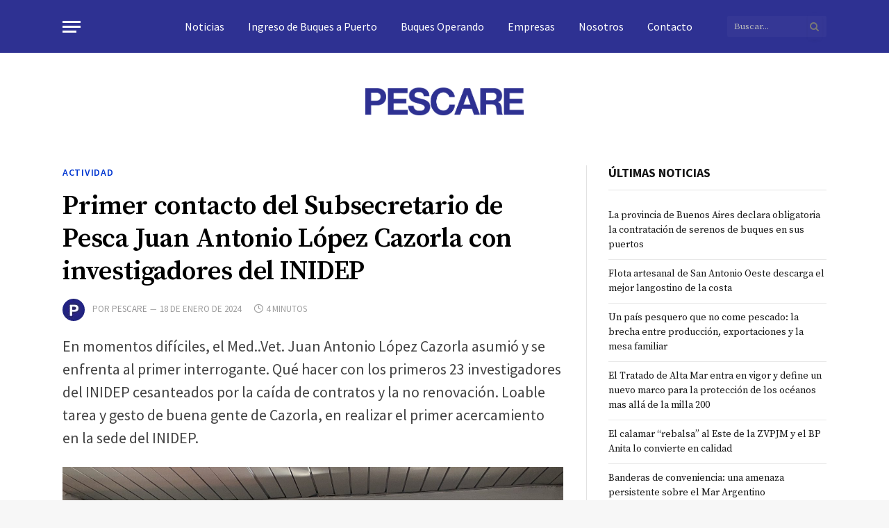

--- FILE ---
content_type: text/html; charset=UTF-8
request_url: https://pescare.com.ar/primer-contacto-del-subsecretario-de-pesca-juan-antonio-lopez-cazorla-con-investigadores-del-inidep/
body_size: 88274
content:

<!DOCTYPE html>
<html lang="es">
<head>
	<meta charset="UTF-8">
	<meta name="viewport" content="width=device-width, initial-scale=1">

	<link rel="preconnect" href="https://fonts.googleapis.com">
	<link rel="preconnect" href="https://fonts.gstatic.com" crossorigin>

	<meta name="theme-color" content="#ffffff">
	<meta name="format-detection" content="telephone=no">

	<title>Primer contacto del Subsecretario de Pesca Juan Antonio López Cazorla con investigadores del INIDEP &#8211; Pescare</title>
<meta name='robots' content='max-image-preview:large' />

<meta property="og:type" content="article" />
<meta property="og:site_name" content="Pescare" />
<meta property="og:url" content="https://pescare.com.ar/primer-contacto-del-subsecretario-de-pesca-juan-antonio-lopez-cazorla-con-investigadores-del-inidep/" />
<meta property="og:title" content="Primer contacto del Subsecretario de Pesca Juan Antonio López Cazorla con investigadores del INIDEP" />
<meta property="og:description" content="En momentos difíciles, el Med..Vet. Juan Antonio López Cazorla asumió y se enfrenta al primer interrogante. Qué hacer con los primeros 23 investigadores del INIDEP cesanteados por la caída de contratos y la no renovación. Loable tarea y gesto de buena gente de Cazorla, en realizar el primer acercamiento en la sede del INIDEP." />
<meta property="og:image" content="https://pescare.com.ar/wp-content/uploads/2024/01/Cazorla-en-el-INIDEP-17ENE24.jpg" />
<meta property="og:image:secure_url" content="https://pescare.com.ar/wp-content/uploads/2024/01/Cazorla-en-el-INIDEP-17ENE24.jpg" />
<meta property="og:image:width" content="2048" />
<meta property="og:image:height" content="1536" />
<meta name="twitter:card" content="summary_large_image" />
<meta name="twitter:title" content="Primer contacto del Subsecretario de Pesca Juan Antonio López Cazorla con investigadores del INIDEP" />
<meta name="twitter:description" content="En momentos difíciles, el Med..Vet. Juan Antonio López Cazorla asumió y se enfrenta al primer interrogante. Qué hacer con los primeros 23 investigadores del INIDEP cesanteados por la caída de contratos y la no renovación. Loable tarea y gesto de buena gente de Cazorla, en realizar el primer acercamiento en la sede del INIDEP." />
<meta name="twitter:url" content="https://pescare.com.ar/primer-contacto-del-subsecretario-de-pesca-juan-antonio-lopez-cazorla-con-investigadores-del-inidep/" />
<meta name="twitter:domain" content="pescare.com.ar" />
<meta name="twitter:image" content="https://pescare.com.ar/wp-content/uploads/2024/01/Cazorla-en-el-INIDEP-17ENE24.jpg" />
<meta name="twitter:image:src" content="https://pescare.com.ar/wp-content/uploads/2024/01/Cazorla-en-el-INIDEP-17ENE24.jpg" />
<meta name="twitter:image:alt" content="Primer contacto del Subsecretario de Pesca Juan Antonio López Cazorla con investigadores del INIDEP" />
<style id='pescare-critical-inline'>html, body {
  margin: 0;
  padding: 0;
  background-color: #f7f7f7;
}

body {
  font-family: -apple-system, system-ui, BlinkMacSystemFont, "Segoe UI", Roboto, "Helvetica Neue", Arial, sans-serif;
  line-height: 1.5;
  -webkit-font-smoothing: antialiased;
}

header,
.site-header,
.elementor-location-header {
  min-height: 90px;
  background: #fff;
  display: block;
}

img {
  max-width: 100%;
  height: auto;
  display: inline-block;
}

@media screen and (max-width: 768px) {
  header,
  .elementor-location-header {
    min-height: 60px;
  }
}
</style>
<!-- Jetpack Site Verification Tags -->
<meta name="google-site-verification" content="JQsSZhw8KX3uzsMizHKGn8IZc3QdyvpCwSuAB8LYh1w" />
<link rel='dns-prefetch' href='//stats.wp.com' />
<link rel='dns-prefetch' href='//fonts.googleapis.com' />
<link rel="alternate" type="application/rss+xml" title="Pescare &raquo; Feed" href="https://pescare.com.ar/feed/" />
<link rel="alternate" type="application/rss+xml" title="Pescare &raquo; Feed de los comentarios" href="https://pescare.com.ar/comments/feed/" />

<link rel="preload" as="image" href="https://pescare.com.ar/wp-content/uploads/2024/01/Cazorla-en-el-INIDEP-17ENE24.jpg" fetchpriority="high" imagesrcset="https://pescare.com.ar/wp-content/uploads/2024/01/Cazorla-en-el-INIDEP-17ENE24.jpg 2048w, https://pescare.com.ar/wp-content/uploads/2024/01/Cazorla-en-el-INIDEP-17ENE24-300x225.jpg 300w, https://pescare.com.ar/wp-content/uploads/2024/01/Cazorla-en-el-INIDEP-17ENE24-1024x768.jpg 1024w, https://pescare.com.ar/wp-content/uploads/2024/01/Cazorla-en-el-INIDEP-17ENE24-768x576.jpg 768w, https://pescare.com.ar/wp-content/uploads/2024/01/Cazorla-en-el-INIDEP-17ENE24-1536x1152.jpg 1536w, https://pescare.com.ar/wp-content/uploads/2024/01/Cazorla-en-el-INIDEP-17ENE24-150x113.jpg 150w, https://pescare.com.ar/wp-content/uploads/2024/01/Cazorla-en-el-INIDEP-17ENE24-450x338.jpg 450w, https://pescare.com.ar/wp-content/uploads/2024/01/Cazorla-en-el-INIDEP-17ENE24-1200x900.jpg 1200w" imagesizes="(max-width: 2048px) 100vw, 2048px" />

<script type="application/ld+json">[{"@context":"https://schema.org","@type":"Article","mainEntityOfPage":{"@type":"WebPage","@id":"https://pescare.com.ar/primer-contacto-del-subsecretario-de-pesca-juan-antonio-lopez-cazorla-con-investigadores-del-inidep/"},"headline":"Primer contacto del Subsecretario de Pesca Juan Antonio López Cazorla con investigadores del INIDEP","description":"En momentos difíciles, el Med..Vet. Juan Antonio López Cazorla asumió y se enfrenta al primer interrogante. Qué hacer con los primeros 23 investigadores del INIDEP cesanteados por la caída de contratos y la no renovación. Loable tarea y gesto de buena gente de Cazorla, en realizar el primer acercamiento en la sede del INIDEP.","datePublished":"2024-01-18T10:05:00+00:00","dateModified":"2024-01-18T14:19:33+00:00","author":{"@type":"Organization","name":"Pescare","url":"https://pescare.com.ar/"},"publisher":{"@type":"Organization","name":"Pescare","url":"https://pescare.com.ar/"},"image":["https://pescare.com.ar/wp-content/uploads/2024/01/Cazorla-en-el-INIDEP-17ENE24.jpg"],"articleSection":"Actividad"},{"@type":"BreadcrumbList","itemListElement":[{"@type":"ListItem","position":1,"name":"Pescare","item":"https://pescare.com.ar/"},{"@type":"ListItem","position":2,"name":"Actividad","item":"https://pescare.com.ar/category/actividad/"},{"@type":"ListItem","position":3,"name":"Primer contacto del Subsecretario de Pesca Juan Antonio López Cazorla con investigadores del INIDEP","item":"https://pescare.com.ar/primer-contacto-del-subsecretario-de-pesca-juan-antonio-lopez-cazorla-con-investigadores-del-inidep/"}]}]</script>
<style id='wp-img-auto-sizes-contain-inline-css'>
img:is([sizes=auto i],[sizes^="auto," i]){contain-intrinsic-size:3000px 1500px}
/*# sourceURL=wp-img-auto-sizes-contain-inline-css */
</style>
<link rel='stylesheet' id='wp-block-library-css' href='https://pescare.com.ar/wp-includes/css/dist/block-library/style.min.css' media='all' />
<style id='classic-theme-styles-inline-css'>
/*! This file is auto-generated */
.wp-block-button__link{color:#fff;background-color:#32373c;border-radius:9999px;box-shadow:none;text-decoration:none;padding:calc(.667em + 2px) calc(1.333em + 2px);font-size:1.125em}.wp-block-file__button{background:#32373c;color:#fff;text-decoration:none}
/*# sourceURL=/wp-includes/css/classic-themes.min.css */
</style>
<style id='global-styles-inline-css'>
:root{--wp--preset--aspect-ratio--square: 1;--wp--preset--aspect-ratio--4-3: 4/3;--wp--preset--aspect-ratio--3-4: 3/4;--wp--preset--aspect-ratio--3-2: 3/2;--wp--preset--aspect-ratio--2-3: 2/3;--wp--preset--aspect-ratio--16-9: 16/9;--wp--preset--aspect-ratio--9-16: 9/16;--wp--preset--color--black: #000000;--wp--preset--color--cyan-bluish-gray: #abb8c3;--wp--preset--color--white: #ffffff;--wp--preset--color--pale-pink: #f78da7;--wp--preset--color--vivid-red: #cf2e2e;--wp--preset--color--luminous-vivid-orange: #ff6900;--wp--preset--color--luminous-vivid-amber: #fcb900;--wp--preset--color--light-green-cyan: #7bdcb5;--wp--preset--color--vivid-green-cyan: #00d084;--wp--preset--color--pale-cyan-blue: #8ed1fc;--wp--preset--color--vivid-cyan-blue: #0693e3;--wp--preset--color--vivid-purple: #9b51e0;--wp--preset--gradient--vivid-cyan-blue-to-vivid-purple: linear-gradient(135deg,rgb(6,147,227) 0%,rgb(155,81,224) 100%);--wp--preset--gradient--light-green-cyan-to-vivid-green-cyan: linear-gradient(135deg,rgb(122,220,180) 0%,rgb(0,208,130) 100%);--wp--preset--gradient--luminous-vivid-amber-to-luminous-vivid-orange: linear-gradient(135deg,rgb(252,185,0) 0%,rgb(255,105,0) 100%);--wp--preset--gradient--luminous-vivid-orange-to-vivid-red: linear-gradient(135deg,rgb(255,105,0) 0%,rgb(207,46,46) 100%);--wp--preset--gradient--very-light-gray-to-cyan-bluish-gray: linear-gradient(135deg,rgb(238,238,238) 0%,rgb(169,184,195) 100%);--wp--preset--gradient--cool-to-warm-spectrum: linear-gradient(135deg,rgb(74,234,220) 0%,rgb(151,120,209) 20%,rgb(207,42,186) 40%,rgb(238,44,130) 60%,rgb(251,105,98) 80%,rgb(254,248,76) 100%);--wp--preset--gradient--blush-light-purple: linear-gradient(135deg,rgb(255,206,236) 0%,rgb(152,150,240) 100%);--wp--preset--gradient--blush-bordeaux: linear-gradient(135deg,rgb(254,205,165) 0%,rgb(254,45,45) 50%,rgb(107,0,62) 100%);--wp--preset--gradient--luminous-dusk: linear-gradient(135deg,rgb(255,203,112) 0%,rgb(199,81,192) 50%,rgb(65,88,208) 100%);--wp--preset--gradient--pale-ocean: linear-gradient(135deg,rgb(255,245,203) 0%,rgb(182,227,212) 50%,rgb(51,167,181) 100%);--wp--preset--gradient--electric-grass: linear-gradient(135deg,rgb(202,248,128) 0%,rgb(113,206,126) 100%);--wp--preset--gradient--midnight: linear-gradient(135deg,rgb(2,3,129) 0%,rgb(40,116,252) 100%);--wp--preset--font-size--small: 13px;--wp--preset--font-size--medium: 20px;--wp--preset--font-size--large: 36px;--wp--preset--font-size--x-large: 42px;--wp--preset--spacing--20: 0.44rem;--wp--preset--spacing--30: 0.67rem;--wp--preset--spacing--40: 1rem;--wp--preset--spacing--50: 1.5rem;--wp--preset--spacing--60: 2.25rem;--wp--preset--spacing--70: 3.38rem;--wp--preset--spacing--80: 5.06rem;--wp--preset--shadow--natural: 6px 6px 9px rgba(0, 0, 0, 0.2);--wp--preset--shadow--deep: 12px 12px 50px rgba(0, 0, 0, 0.4);--wp--preset--shadow--sharp: 6px 6px 0px rgba(0, 0, 0, 0.2);--wp--preset--shadow--outlined: 6px 6px 0px -3px rgb(255, 255, 255), 6px 6px rgb(0, 0, 0);--wp--preset--shadow--crisp: 6px 6px 0px rgb(0, 0, 0);}:where(.is-layout-flex){gap: 0.5em;}:where(.is-layout-grid){gap: 0.5em;}body .is-layout-flex{display: flex;}.is-layout-flex{flex-wrap: wrap;align-items: center;}.is-layout-flex > :is(*, div){margin: 0;}body .is-layout-grid{display: grid;}.is-layout-grid > :is(*, div){margin: 0;}:where(.wp-block-columns.is-layout-flex){gap: 2em;}:where(.wp-block-columns.is-layout-grid){gap: 2em;}:where(.wp-block-post-template.is-layout-flex){gap: 1.25em;}:where(.wp-block-post-template.is-layout-grid){gap: 1.25em;}.has-black-color{color: var(--wp--preset--color--black) !important;}.has-cyan-bluish-gray-color{color: var(--wp--preset--color--cyan-bluish-gray) !important;}.has-white-color{color: var(--wp--preset--color--white) !important;}.has-pale-pink-color{color: var(--wp--preset--color--pale-pink) !important;}.has-vivid-red-color{color: var(--wp--preset--color--vivid-red) !important;}.has-luminous-vivid-orange-color{color: var(--wp--preset--color--luminous-vivid-orange) !important;}.has-luminous-vivid-amber-color{color: var(--wp--preset--color--luminous-vivid-amber) !important;}.has-light-green-cyan-color{color: var(--wp--preset--color--light-green-cyan) !important;}.has-vivid-green-cyan-color{color: var(--wp--preset--color--vivid-green-cyan) !important;}.has-pale-cyan-blue-color{color: var(--wp--preset--color--pale-cyan-blue) !important;}.has-vivid-cyan-blue-color{color: var(--wp--preset--color--vivid-cyan-blue) !important;}.has-vivid-purple-color{color: var(--wp--preset--color--vivid-purple) !important;}.has-black-background-color{background-color: var(--wp--preset--color--black) !important;}.has-cyan-bluish-gray-background-color{background-color: var(--wp--preset--color--cyan-bluish-gray) !important;}.has-white-background-color{background-color: var(--wp--preset--color--white) !important;}.has-pale-pink-background-color{background-color: var(--wp--preset--color--pale-pink) !important;}.has-vivid-red-background-color{background-color: var(--wp--preset--color--vivid-red) !important;}.has-luminous-vivid-orange-background-color{background-color: var(--wp--preset--color--luminous-vivid-orange) !important;}.has-luminous-vivid-amber-background-color{background-color: var(--wp--preset--color--luminous-vivid-amber) !important;}.has-light-green-cyan-background-color{background-color: var(--wp--preset--color--light-green-cyan) !important;}.has-vivid-green-cyan-background-color{background-color: var(--wp--preset--color--vivid-green-cyan) !important;}.has-pale-cyan-blue-background-color{background-color: var(--wp--preset--color--pale-cyan-blue) !important;}.has-vivid-cyan-blue-background-color{background-color: var(--wp--preset--color--vivid-cyan-blue) !important;}.has-vivid-purple-background-color{background-color: var(--wp--preset--color--vivid-purple) !important;}.has-black-border-color{border-color: var(--wp--preset--color--black) !important;}.has-cyan-bluish-gray-border-color{border-color: var(--wp--preset--color--cyan-bluish-gray) !important;}.has-white-border-color{border-color: var(--wp--preset--color--white) !important;}.has-pale-pink-border-color{border-color: var(--wp--preset--color--pale-pink) !important;}.has-vivid-red-border-color{border-color: var(--wp--preset--color--vivid-red) !important;}.has-luminous-vivid-orange-border-color{border-color: var(--wp--preset--color--luminous-vivid-orange) !important;}.has-luminous-vivid-amber-border-color{border-color: var(--wp--preset--color--luminous-vivid-amber) !important;}.has-light-green-cyan-border-color{border-color: var(--wp--preset--color--light-green-cyan) !important;}.has-vivid-green-cyan-border-color{border-color: var(--wp--preset--color--vivid-green-cyan) !important;}.has-pale-cyan-blue-border-color{border-color: var(--wp--preset--color--pale-cyan-blue) !important;}.has-vivid-cyan-blue-border-color{border-color: var(--wp--preset--color--vivid-cyan-blue) !important;}.has-vivid-purple-border-color{border-color: var(--wp--preset--color--vivid-purple) !important;}.has-vivid-cyan-blue-to-vivid-purple-gradient-background{background: var(--wp--preset--gradient--vivid-cyan-blue-to-vivid-purple) !important;}.has-light-green-cyan-to-vivid-green-cyan-gradient-background{background: var(--wp--preset--gradient--light-green-cyan-to-vivid-green-cyan) !important;}.has-luminous-vivid-amber-to-luminous-vivid-orange-gradient-background{background: var(--wp--preset--gradient--luminous-vivid-amber-to-luminous-vivid-orange) !important;}.has-luminous-vivid-orange-to-vivid-red-gradient-background{background: var(--wp--preset--gradient--luminous-vivid-orange-to-vivid-red) !important;}.has-very-light-gray-to-cyan-bluish-gray-gradient-background{background: var(--wp--preset--gradient--very-light-gray-to-cyan-bluish-gray) !important;}.has-cool-to-warm-spectrum-gradient-background{background: var(--wp--preset--gradient--cool-to-warm-spectrum) !important;}.has-blush-light-purple-gradient-background{background: var(--wp--preset--gradient--blush-light-purple) !important;}.has-blush-bordeaux-gradient-background{background: var(--wp--preset--gradient--blush-bordeaux) !important;}.has-luminous-dusk-gradient-background{background: var(--wp--preset--gradient--luminous-dusk) !important;}.has-pale-ocean-gradient-background{background: var(--wp--preset--gradient--pale-ocean) !important;}.has-electric-grass-gradient-background{background: var(--wp--preset--gradient--electric-grass) !important;}.has-midnight-gradient-background{background: var(--wp--preset--gradient--midnight) !important;}.has-small-font-size{font-size: var(--wp--preset--font-size--small) !important;}.has-medium-font-size{font-size: var(--wp--preset--font-size--medium) !important;}.has-large-font-size{font-size: var(--wp--preset--font-size--large) !important;}.has-x-large-font-size{font-size: var(--wp--preset--font-size--x-large) !important;}
:where(.wp-block-post-template.is-layout-flex){gap: 1.25em;}:where(.wp-block-post-template.is-layout-grid){gap: 1.25em;}
:where(.wp-block-term-template.is-layout-flex){gap: 1.25em;}:where(.wp-block-term-template.is-layout-grid){gap: 1.25em;}
:where(.wp-block-columns.is-layout-flex){gap: 2em;}:where(.wp-block-columns.is-layout-grid){gap: 2em;}
:root :where(.wp-block-pullquote){font-size: 1.5em;line-height: 1.6;}
/*# sourceURL=global-styles-inline-css */
</style>
<link rel='stylesheet' id='table-addons-for-elementor-css' href='https://pescare.com.ar/wp-content/plugins/table-addons-for-elementor/public/css/table-addons-for-elementor-public.css' media='all' />
<link rel='stylesheet' id='smartmag-core-css' href='https://pescare.com.ar/wp-content/themes/pescare/style.css' media='all' />
<style id='smartmag-core-inline-css'>
:root { --c-main: #0036d1;
--c-main-rgb: 0,54,209;
--c-headings: #000000;
--text-font: "Source Serif Pro", Georgia, serif;
--body-font: "Source Serif Pro", Georgia, serif;
--ui-font: "Source Sans Pro", system-ui, -apple-system, "Segoe UI", Arial, sans-serif;
--title-font: "Source Sans Pro", system-ui, -apple-system, "Segoe UI", Arial, sans-serif;
--h-font: "Source Sans Pro", system-ui, -apple-system, "Segoe UI", Arial, sans-serif;
--title-font: "Source Sans Pro", system-ui, -apple-system, "Segoe UI", Arial, sans-serif;
--h-font: "Source Sans Pro", system-ui, -apple-system, "Segoe UI", Arial, sans-serif;
--text-h-font: var(--h-font);
--title-font: "Source Serif Pro", Georgia, serif;
--title-size-xs: 17px;
--title-size-s: 18px;
--title-size-n: 19px;
--title-size-m: 21px;
--main-width: 1100px;
--wrap-padding: 0px;
--c-post-meta: #9e9e9e; }
.post-title:not(._) { font-weight: 600; }
.smart-head-main .smart-head-top { --head-h: 76px; }
.s-dark .smart-head-main .smart-head-top,
.smart-head-main .s-dark.smart-head-top { background-color: #2e3192; }
.smart-head-main .smart-head-mid { --head-h: 120px; }
.smart-head-main .smart-head-mid > .inner { padding-top: 20px; padding-bottom: 0px; padding-left: 0px; padding-right: 0px; }
.smart-head-main .smart-head-bot { --head-h: 0px; border-top-width: 0px; }
.smart-head-main .smart-head-bot > .inner { padding-top: 0px; padding-bottom: 0px; padding-left: -1px; padding-right: -1px; }
.smart-head-main .smart-head-sticky { max-height: 55px; --head-h: 55px; }
.navigation { font-family: "Source Sans Pro", system-ui, -apple-system, "Segoe UI", Arial, sans-serif; }
.navigation-main .menu > li > a { font-family: "Source Sans Pro", system-ui, -apple-system, "Segoe UI", Arial, sans-serif; font-size: 16px; font-weight: 500; }
.navigation-main { margin-left: calc(-1 * var(--nav-items-space)); }
.nav-hov-b .menu > li > a:before { border-width: 1px; }
.s-light .navigation-main { --c-nav-hov: #ffffff; }
.s-light .navigation { --c-nav-blip: #ffffff; --c-nav-hov-bg: #3841af; }
.s-dark .navigation-main { --c-nav: #ffffff; }
.smart-head-mobile .smart-head-mid { --head-h: -2px; }
.s-dark .navigation-small { --c-nav: rgba(255,255,255,0.92); --c-nav-hov: #ffffff; }
.smart-head-main .spc-social { --c-spc-social: #ffffff; --c-spc-social-hov: #f2f2f2; }
.smart-head-main .scheme-switcher a:hover { color: #f2f2f2; }
.smart-head-main { --c-hamburger: #ffffff; }
.s-dark .smart-head-main .offcanvas-toggle,
.smart-head-main .s-dark .offcanvas-toggle { --c-hamburger: #ffffff; }
.smart-head-main .offcanvas-toggle:hover { --c-hamburger: #ededed; }
.smart-head .h-text3 { width: 100px; }
.main-footer .lower-footer { background-color: #f7f7f7; }
.s-dark .lower-footer { background-color: #151516; }
.lower-footer { color: #0a0a0a; }
.s-dark .lower-footer { color: #ffffff; }
.post-meta { font-family: "Source Sans Pro", system-ui, -apple-system, "Segoe UI", Arial, sans-serif; }
.post-meta .meta-item, .post-meta .text-in { font-family: "Source Sans Pro", system-ui, -apple-system, "Segoe UI", Arial, sans-serif; font-size: 11px; text-transform: uppercase; }
.post-meta .text-in, .post-meta .post-cat > a { font-size: 14px; }
.post-meta .post-cat > a { font-weight: 600; }
.s-light .block-wrap.s-dark { --c-post-meta: var(--c-contrast-450); }
.cat-labels .category { background-color: #ffffff; color: #0036d1; }
.block-head-b .heading { font-size: 20px; letter-spacing: 0.03em; }
.block-head-e1 .heading { letter-spacing: .04em; }
.block-head-e2 .heading { text-transform: uppercase; letter-spacing: 0.03em; }
.block-head-e2 { --space-below: 25px; }
.block-head-e2 .heading { color: var(--c-main); }
.block-head-g .heading { font-size: 17px; }
.post-meta-single .meta-item, .post-meta-single .text-in { font-size: 13px; }
.the-post-header .post-meta .post-title { font-family: "Source Serif Pro", Georgia, serif; }
.entry-content { font-family: "Source Serif Pro", Georgia, serif; font-weight: normal; }
.post-content h1, .post-content h2, .post-content h3, .post-content h4, .post-content h5, .post-content h6 { font-family: "Barlow", system-ui, -apple-system, "Segoe UI", Arial, sans-serif; }
.site-s-light .entry-content { color: #262626; }
.post-share-b .service { line-height: 38px; }
.s-head-modern-a .post-title { font-size: 38px; }
.spc-newsletter input[type=submit] { background: #1b61c8; }
@media (min-width: 1200px) { .block-head-e1 .heading { font-size: 20px; }
.loop-list .post-title { font-size: 24px; }
.entry-content { font-size: 20px; } }
@media (min-width: 940px) and (max-width: 1200px) { .navigation-main .menu > li > a { font-size: calc(10px + (16px - 10px) * .7); } }
@media (min-width: 768px) and (max-width: 940px) { .ts-contain, .main { padding-left: 35px; padding-right: 35px; } }
@media (max-width: 767px) { .ts-contain, .main { padding-left: 25px; padding-right: 25px; }
.the-post-header .post-meta .post-title { line-height: 1.25; }
.entry-content { font-size: 18px; }
.s-head-modern-a .post-title { font-size: 34px; } }


/*# sourceURL=smartmag-core-inline-css */
</style>
<link rel='stylesheet' id='magnific-popup-css' href='https://pescare.com.ar/wp-content/themes/pescare/css/lightbox.css' media='all' />
<link rel='stylesheet' id='smartmag-icons-css' href='https://pescare.com.ar/wp-content/themes/pescare/css/icons/icons.css' media='all' />
<link rel='stylesheet' id='smartmag-gfonts-custom-css' href='https://fonts.googleapis.com/css?family=Source+Serif+Pro%3A400%2C500%2C600%2C700%2Cnormal%7CSource+Sans+Pro%3A400%2C500%2C600%2C700%7CBarlow%3A400%2C500%2C600%2C700' media='all' />
<style id='wp-block-library-theme-inline-css'>
.wp-block-audio :where(figcaption){color:#555;font-size:13px;text-align:center}.is-dark-theme .wp-block-audio :where(figcaption){color:#ffffffa6}.wp-block-audio{margin:0 0 1em}.wp-block-code{border:1px solid #ccc;border-radius:4px;font-family:Menlo,Consolas,monaco,monospace;padding:.8em 1em}.wp-block-embed :where(figcaption){color:#555;font-size:13px;text-align:center}.is-dark-theme .wp-block-embed :where(figcaption){color:#ffffffa6}.wp-block-embed{margin:0 0 1em}.blocks-gallery-caption{color:#555;font-size:13px;text-align:center}.is-dark-theme .blocks-gallery-caption{color:#ffffffa6}:root :where(.wp-block-image figcaption){color:#555;font-size:13px;text-align:center}.is-dark-theme :root :where(.wp-block-image figcaption){color:#ffffffa6}.wp-block-image{margin:0 0 1em}.wp-block-pullquote{border-bottom:4px solid;border-top:4px solid;color:currentColor;margin-bottom:1.75em}.wp-block-pullquote :where(cite),.wp-block-pullquote :where(footer),.wp-block-pullquote__citation{color:currentColor;font-size:.8125em;font-style:normal;text-transform:uppercase}.wp-block-quote{border-left:.25em solid;margin:0 0 1.75em;padding-left:1em}.wp-block-quote cite,.wp-block-quote footer{color:currentColor;font-size:.8125em;font-style:normal;position:relative}.wp-block-quote:where(.has-text-align-right){border-left:none;border-right:.25em solid;padding-left:0;padding-right:1em}.wp-block-quote:where(.has-text-align-center){border:none;padding-left:0}.wp-block-quote.is-large,.wp-block-quote.is-style-large,.wp-block-quote:where(.is-style-plain){border:none}.wp-block-search .wp-block-search__label{font-weight:700}.wp-block-search__button{border:1px solid #ccc;padding:.375em .625em}:where(.wp-block-group.has-background){padding:1.25em 2.375em}.wp-block-separator.has-css-opacity{opacity:.4}.wp-block-separator{border:none;border-bottom:2px solid;margin-left:auto;margin-right:auto}.wp-block-separator.has-alpha-channel-opacity{opacity:1}.wp-block-separator:not(.is-style-wide):not(.is-style-dots){width:100px}.wp-block-separator.has-background:not(.is-style-dots){border-bottom:none;height:1px}.wp-block-separator.has-background:not(.is-style-wide):not(.is-style-dots){height:2px}.wp-block-table{margin:0 0 1em}.wp-block-table td,.wp-block-table th{word-break:normal}.wp-block-table :where(figcaption){color:#555;font-size:13px;text-align:center}.is-dark-theme .wp-block-table :where(figcaption){color:#ffffffa6}.wp-block-video :where(figcaption){color:#555;font-size:13px;text-align:center}.is-dark-theme .wp-block-video :where(figcaption){color:#ffffffa6}.wp-block-video{margin:0 0 1em}:root :where(.wp-block-template-part.has-background){margin-bottom:0;margin-top:0;padding:1.25em 2.375em}
/*# sourceURL=/wp-includes/css/dist/block-library/theme.min.css */
</style>
<script src="https://pescare.com.ar/wp-includes/js/jquery/jquery.min.js" id="jquery-core-js"></script>
<script src="https://pescare.com.ar/wp-includes/js/jquery/jquery-migrate.min.js" id="jquery-migrate-js"></script>
<script src="https://pescare.com.ar/wp-includes/js/wp-embed.min.js" id="wp-embed-js" defer data-wp-strategy="defer"></script>
<link rel="https://api.w.org/" href="https://pescare.com.ar/wp-json/" /><link rel="alternate" title="JSON" type="application/json" href="https://pescare.com.ar/wp-json/wp/v2/posts/61671" /><link rel="canonical" href="https://pescare.com.ar/primer-contacto-del-subsecretario-de-pesca-juan-antonio-lopez-cazorla-con-investigadores-del-inidep/" />
	<style>img#wpstats{display:none}</style>
		
		<script>
		var BunyadSchemeKey = 'bunyad-scheme';
		(() => {
			const d = document.documentElement;
			const c = d.classList;
			const scheme = localStorage.getItem(BunyadSchemeKey);
			if (scheme) {
				d.dataset.origClass = c;
				scheme === 'dark' ? c.remove('s-light', 'site-s-light') : c.remove('s-dark', 'site-s-dark');
				c.add('site-s-' + scheme, 's-' + scheme);
			}
		})();
		</script>
		<meta name="generator" content="Elementor 3.34.1; features: e_font_icon_svg, additional_custom_breakpoints; settings: css_print_method-external, google_font-enabled, font_display-auto">
			<style>
				.e-con.e-parent:nth-of-type(n+4):not(.e-lazyloaded):not(.e-no-lazyload),
				.e-con.e-parent:nth-of-type(n+4):not(.e-lazyloaded):not(.e-no-lazyload) * {
					background-image: none !important;
				}
				@media screen and (max-height: 1024px) {
					.e-con.e-parent:nth-of-type(n+3):not(.e-lazyloaded):not(.e-no-lazyload),
					.e-con.e-parent:nth-of-type(n+3):not(.e-lazyloaded):not(.e-no-lazyload) * {
						background-image: none !important;
					}
				}
				@media screen and (max-height: 640px) {
					.e-con.e-parent:nth-of-type(n+2):not(.e-lazyloaded):not(.e-no-lazyload),
					.e-con.e-parent:nth-of-type(n+2):not(.e-lazyloaded):not(.e-no-lazyload) * {
						background-image: none !important;
					}
				}
			</style>
			<link rel="icon" href="https://pescare.com.ar/wp-content/uploads/2022/04/cropped-favicon-web-15-32x32.png" sizes="32x32" />
<link rel="icon" href="https://pescare.com.ar/wp-content/uploads/2022/04/cropped-favicon-web-15-192x192.png" sizes="192x192" />
<link rel="apple-touch-icon" href="https://pescare.com.ar/wp-content/uploads/2022/04/cropped-favicon-web-15-180x180.png" />
<meta name="msapplication-TileImage" content="https://pescare.com.ar/wp-content/uploads/2022/04/cropped-favicon-web-15-270x270.png" />
		<style id="wp-custom-css">
			.author-bio-section {
    display: none;
}

body.single-post .post-content p {
    text-align: justify;
}

@media (max-width: 1024px) {
    .pescare-relacionadas-grid,
    .pescare-relacionadas-list {
        display: block !important;
    }

    .pescare-item {
        width: 100% !important;
        max-width: 100% !important;
        margin-bottom: 32px !important;
    }
}

@media (max-width: 768px) {
    .smart-head-main {
        flex-grow: 1;
        justify-content: center !important;
        text-align: center !important;
    }

    .smart-head-main .logo-link,
    .smart-head-main .text-logo {
        margin: 0 auto !important;
    }
}
		</style>
		</head>

<body class="wp-singular post-template-default single single-post postid-61671 single-format-standard wp-theme-pescare right-sidebar post-layout-modern post-cat-2099 img-effects has-sb-sep layout-normal elementor-default elementor-kit-50086">


<div class="main-wrap">

<div class="off-canvas-backdrop"></div>
<div class="mobile-menu-container off-canvas hide-menu-lg" id="off-canvas">

	<div class="off-canvas-head">
		<a href="#" class="close"><i class="tsi tsi-times"></i></a>

		<div class="ts-logo">
					</div>
	</div>

	<div class="off-canvas-content">

					<ul class="mobile-menu"></ul>
		
					<div class="off-canvas-widgets">
				<div id="search-4" class="widget widget_search"><form role="search" method="get" class="search-form" action="https://pescare.com.ar/">
				<label>
					<span class="screen-reader-text">Buscar:</span>
					<input type="search" class="search-field" placeholder="Buscar &hellip;" value="" name="s" />
				</label>
				<input type="submit" class="search-submit" value="Buscar" />
			</form></div><div id="nav_menu-4" class="widget widget_nav_menu"><div class="menu-main-menu-container"><ul id="menu-main-menu" class="menu"><li id="menu-item-32551" class="menu-item menu-item-type-post_type menu-item-object-page menu-item-home menu-item-32551"><a href="https://pescare.com.ar/">Noticias</a></li>
<li id="menu-item-3957" class="menu-item menu-item-type-post_type menu-item-object-page menu-item-3957"><a href="https://pescare.com.ar/ingreso-de-buques-a-puerto/">Ingreso de Buques a Puerto</a></li>
<li id="menu-item-3958" class="menu-item menu-item-type-post_type menu-item-object-page menu-item-3958"><a href="https://pescare.com.ar/buques-operando/">Buques Operando</a></li>
<li id="menu-item-4511" class="menu-item menu-item-type-post_type menu-item-object-page menu-item-4511"><a href="https://pescare.com.ar/empresas/">Empresas</a></li>
<li id="menu-item-3959" class="menu-item menu-item-type-post_type menu-item-object-page menu-item-3959"><a href="https://pescare.com.ar/nosotros-pescare/">Nosotros</a></li>
<li id="menu-item-3960" class="menu-item menu-item-type-post_type menu-item-object-page menu-item-3960"><a href="https://pescare.com.ar/contacto/">Contacto</a></li>
</ul></div></div><div id="nav_menu-6" class="widget widget_nav_menu"><div class="widget-title block-head block-head-ac block-head-b"><h5 class="heading">Categorías</h5></div><div class="menu-category-menu-container"><ul id="menu-category-menu" class="menu"><li id="menu-item-31430" class="menu-item menu-item-type-taxonomy menu-item-object-category current-post-ancestor current-menu-parent current-post-parent menu-item-31430"><a href="https://pescare.com.ar/category/actividad/">Actividad</a></li>
<li id="menu-item-31431" class="menu-item menu-item-type-taxonomy menu-item-object-category menu-item-31431"><a href="https://pescare.com.ar/category/acuicultura-maricultura/">Acuicultura y Maricultura</a></li>
<li id="menu-item-31432" class="menu-item menu-item-type-taxonomy menu-item-object-category menu-item-31432"><a href="https://pescare.com.ar/category/administracion/">Administración</a></li>
<li id="menu-item-31433" class="menu-item menu-item-type-taxonomy menu-item-object-category menu-item-31433"><a href="https://pescare.com.ar/category/archivo/">Archivo</a></li>
<li id="menu-item-31435" class="menu-item menu-item-type-taxonomy menu-item-object-category menu-item-31435"><a href="https://pescare.com.ar/category/barcos/">Barcos</a></li>
<li id="menu-item-31436" class="menu-item menu-item-type-taxonomy menu-item-object-category menu-item-31436"><a href="https://pescare.com.ar/category/capacitacion/">Capacitación</a></li>
<li id="menu-item-31437" class="menu-item menu-item-type-taxonomy menu-item-object-category menu-item-31437"><a href="https://pescare.com.ar/category/comercio/">Comercio</a></li>
<li id="menu-item-31438" class="menu-item menu-item-type-taxonomy menu-item-object-category menu-item-31438"><a href="https://pescare.com.ar/category/comercio-exterior/">Comercio Exterior</a></li>
<li id="menu-item-31439" class="menu-item menu-item-type-taxonomy menu-item-object-category menu-item-31439"><a href="https://pescare.com.ar/category/conflicto/">Conflicto</a></li>
<li id="menu-item-31440" class="menu-item menu-item-type-taxonomy menu-item-object-category menu-item-31440"><a href="https://pescare.com.ar/category/consumo/">Consumo</a></li>
<li id="menu-item-31441" class="menu-item menu-item-type-taxonomy menu-item-object-category menu-item-31441"><a href="https://pescare.com.ar/category/controles/">Controles</a></li>
<li id="menu-item-31442" class="menu-item menu-item-type-taxonomy menu-item-object-category menu-item-31442"><a href="https://pescare.com.ar/category/coronavirus/">Coronavirus</a></li>
<li id="menu-item-31443" class="menu-item menu-item-type-taxonomy menu-item-object-category menu-item-31443"><a href="https://pescare.com.ar/category/covid-19/">Covid-19</a></li>
<li id="menu-item-31444" class="menu-item menu-item-type-taxonomy menu-item-object-category menu-item-31444"><a href="https://pescare.com.ar/category/defensa/">Defensa</a></li>
<li id="menu-item-31445" class="menu-item menu-item-type-taxonomy menu-item-object-category menu-item-31445"><a href="https://pescare.com.ar/category/editorial/">Editorial</a></li>
<li id="menu-item-31446" class="menu-item menu-item-type-taxonomy menu-item-object-category menu-item-31446"><a href="https://pescare.com.ar/category/educacion/">Educación</a></li>
<li id="menu-item-31447" class="menu-item menu-item-type-taxonomy menu-item-object-category menu-item-31447"><a href="https://pescare.com.ar/category/elecciones/">Elecciones</a></li>
<li id="menu-item-31448" class="menu-item menu-item-type-taxonomy menu-item-object-category menu-item-31448"><a href="https://pescare.com.ar/category/emergencia/">Emergencia</a></li>
<li id="menu-item-31449" class="menu-item menu-item-type-taxonomy menu-item-object-category menu-item-31449"><a href="https://pescare.com.ar/category/empresas/">Empresas</a></li>
<li id="menu-item-31450" class="menu-item menu-item-type-taxonomy menu-item-object-category menu-item-31450"><a href="https://pescare.com.ar/category/eventos/">Eventos</a></li>
<li id="menu-item-31451" class="menu-item menu-item-type-taxonomy menu-item-object-category menu-item-31451"><a href="https://pescare.com.ar/category/ferias/">Ferias &amp; Exposiciones</a></li>
<li id="menu-item-31453" class="menu-item menu-item-type-taxonomy menu-item-object-category menu-item-31453"><a href="https://pescare.com.ar/category/gobierno/">Gobierno</a></li>
<li id="menu-item-31454" class="menu-item menu-item-type-taxonomy menu-item-object-category menu-item-31454"><a href="https://pescare.com.ar/category/gremios/">Gremios</a></li>
<li id="menu-item-31455" class="menu-item menu-item-type-taxonomy menu-item-object-category menu-item-31455"><a href="https://pescare.com.ar/category/industria-naval/">Industria Naval</a></li>
<li id="menu-item-31456" class="menu-item menu-item-type-taxonomy menu-item-object-category menu-item-31456"><a href="https://pescare.com.ar/category/investigacion/">Investigación</a></li>
<li id="menu-item-31458" class="menu-item menu-item-type-taxonomy menu-item-object-category menu-item-31458"><a href="https://pescare.com.ar/category/invitado-especial/">Invitado Especial</a></li>
<li id="menu-item-31459" class="menu-item menu-item-type-taxonomy menu-item-object-category menu-item-31459"><a href="https://pescare.com.ar/category/legislacion/">Legislación</a></li>
<li id="menu-item-31460" class="menu-item menu-item-type-taxonomy menu-item-object-category menu-item-31460"><a href="https://pescare.com.ar/category/logistica/">Logística</a></li>
<li id="menu-item-31461" class="menu-item menu-item-type-taxonomy menu-item-object-category menu-item-31461"><a href="https://pescare.com.ar/category/marketing/">Marketing</a></li>
<li id="menu-item-31463" class="menu-item menu-item-type-taxonomy menu-item-object-category menu-item-31463"><a href="https://pescare.com.ar/category/medio-ambiente/">Medio ambiente</a></li>
<li id="menu-item-31464" class="menu-item menu-item-type-taxonomy menu-item-object-category menu-item-31464"><a href="https://pescare.com.ar/category/mercado/">Mercado</a></li>
<li id="menu-item-31465" class="menu-item menu-item-type-taxonomy menu-item-object-category menu-item-31465"><a href="https://pescare.com.ar/category/mercado-interno/">Mercado Interno</a></li>
<li id="menu-item-31466" class="menu-item menu-item-type-taxonomy menu-item-object-category menu-item-31466"><a href="https://pescare.com.ar/category/naufragio/">Naufragio</a></li>
<li id="menu-item-31467" class="menu-item menu-item-type-taxonomy menu-item-object-category menu-item-31467"><a href="https://pescare.com.ar/category/normativa/">Normativa</a></li>
<li id="menu-item-31468" class="menu-item menu-item-type-taxonomy menu-item-object-category menu-item-31468"><a href="https://pescare.com.ar/category/pesca-artesanal/">Pesca Artesanal</a></li>
<li id="menu-item-31469" class="menu-item menu-item-type-taxonomy menu-item-object-category menu-item-31469"><a href="https://pescare.com.ar/category/pesca-ilegal/">Pesca Ilegal</a></li>
<li id="menu-item-31470" class="menu-item menu-item-type-taxonomy menu-item-object-category menu-item-31470"><a href="https://pescare.com.ar/category/pesquerias/">Pesquerías</a></li>
<li id="menu-item-31471" class="menu-item menu-item-type-taxonomy menu-item-object-category menu-item-31471"><a href="https://pescare.com.ar/category/petroleo-gas/">Petróleo &amp; Gas</a></li>
<li id="menu-item-31472" class="menu-item menu-item-type-taxonomy menu-item-object-category menu-item-31472"><a href="https://pescare.com.ar/category/produccion/">Producción</a></li>
<li id="menu-item-31473" class="menu-item menu-item-type-taxonomy menu-item-object-category menu-item-31473"><a href="https://pescare.com.ar/category/puerto/">Puerto</a></li>
<li id="menu-item-31474" class="menu-item menu-item-type-taxonomy menu-item-object-category menu-item-31474"><a href="https://pescare.com.ar/category/renovacion-de-flota/">Renovación de flota</a></li>
<li id="menu-item-31475" class="menu-item menu-item-type-taxonomy menu-item-object-category menu-item-31475"><a href="https://pescare.com.ar/category/responsabilidad-social-empresaria/">Responsabilidad Social Empresaria</a></li>
<li id="menu-item-31476" class="menu-item menu-item-type-taxonomy menu-item-object-category menu-item-31476"><a href="https://pescare.com.ar/category/seguridad/">Seguridad</a></li>
<li id="menu-item-31477" class="menu-item menu-item-type-taxonomy menu-item-object-category menu-item-31477"><a href="https://pescare.com.ar/category/seguridad-alimentaria/">Seguridad Alimentaria</a></li>
<li id="menu-item-31478" class="menu-item menu-item-type-taxonomy menu-item-object-category menu-item-31478"><a href="https://pescare.com.ar/category/selectividad/">Selectividad</a></li>
<li id="menu-item-31480" class="menu-item menu-item-type-taxonomy menu-item-object-category menu-item-31480"><a href="https://pescare.com.ar/category/sofia-2020/">Sofia 2020</a></li>
<li id="menu-item-31482" class="menu-item menu-item-type-taxonomy menu-item-object-category menu-item-31482"><a href="https://pescare.com.ar/category/sustentabilidad/">Sustentabilidad</a></li>
<li id="menu-item-31483" class="menu-item menu-item-type-taxonomy menu-item-object-category menu-item-31483"><a href="https://pescare.com.ar/category/tecnologia/">Tecnología</a></li>
<li id="menu-item-31484" class="menu-item menu-item-type-taxonomy menu-item-object-category menu-item-31484"><a href="https://pescare.com.ar/category/trazabilidad/">Trazabilidad</a></li>
<li id="menu-item-31485" class="menu-item menu-item-type-taxonomy menu-item-object-category menu-item-31485"><a href="https://pescare.com.ar/category/variado-costero/">Variado Costero</a></li>
</ul></div></div><div id="custom_html-3" class="widget_text widget widget_custom_html"><div class="textwidget custom-html-widget"><a href="https://pescare.com.ar/" title="Nueva Pescare" rel="home" class="logo-link ts-logo logo-is-image">
		<span>
			
				
					<img src="https://pescare.com.ar/wp-content/uploads/2022/03/logo-light.svg" class="logo-image logo-image-dark" alt="Nueva Pescare" width="200"><img src="https://pescare.com.ar/wp-content/uploads/2022/03/logo-dark.svg" class="logo-image" alt="Nueva Pescare" width="200">
									 
					</span>
	</a>
<br/>
© 2025 Pescare.com.ar<br/> Todos los derechos reservados<br/>
<a href="https://pescare.com.ar/aviso-legal/">Aviso Legal</a></div></div>			</div>
		
		
<div class="spc-social spc-social-b smart-head-social">

  



  <a href="https://www.facebook.com/pescaremdp" class="link s-facebook" target="_blank" rel="noopener">
        <i class="icon tsi tsi-facebook"></i>
        <span class="visuallyhidden">Facebook</span>
  </a>


  



  <a href="https://twitter.com/pescaremdp" class="link s-twitter" target="_blank" rel="noopener">
        <svg style="width:17px" class="w-6 h-6 text-gray-800 dark:text-white" aria-hidden="true" xmlns="http://www.w3.org/2000/svg" fill="none" viewBox="0 0 20 20">
      <path stroke="#000000" d="M12.186 8.672 18.743.947h-2.927l-5.005 5.9-4.44-5.9H0l7.434 9.876-6.986 8.23h2.927l5.434-6.4 4.82 6.4H20L12.186 8.672Zm-2.267 2.671L8.544 9.515 3.2 2.42h2.2l4.312 5.719 1.375 1.828 5.731 7.613h-2.2l-4.699-6.237Z" />
    </svg>
        <span class="visuallyhidden">Twitter</span>
  </a>


  



  <a href="https://www.instagram.com/pescaremdp/" class="link s-instagram" target="_blank" rel="noopener">
        <i class="icon tsi tsi-instagram"></i>
        <span class="visuallyhidden">Instagram</span>
  </a>


  
</div>


	</div>

</div>
<div class="smart-head smart-head-a smart-head-main" id="smart-head" data-sticky="auto" data-sticky-type="fixed">
	
	<div class="smart-head-row smart-head-top smart-head-row-3 s-dark has-center-nav smart-head-row-full">

		<div class="inner wrap">

							
				<div class="items items-left ">
				
<button class="offcanvas-toggle has-icon" type="button" aria-label="Menu">
	<span class="hamburger-icon hamburger-icon-a">
		<span class="inner"></span>
	</span>
</button>				</div>

							
				<div class="items items-center ">
					<div class="nav-wrap">
		<nav class="navigation navigation-main nav-hov-b">
			<ul id="menu-main-menu-1" class="menu"><li class="menu-item menu-item-type-post_type menu-item-object-page menu-item-home menu-item-32551"><a href="https://pescare.com.ar/">Noticias</a></li>
<li class="menu-item menu-item-type-post_type menu-item-object-page menu-item-3957"><a href="https://pescare.com.ar/ingreso-de-buques-a-puerto/">Ingreso de Buques a Puerto</a></li>
<li class="menu-item menu-item-type-post_type menu-item-object-page menu-item-3958"><a href="https://pescare.com.ar/buques-operando/">Buques Operando</a></li>
<li class="menu-item menu-item-type-post_type menu-item-object-page menu-item-4511"><a href="https://pescare.com.ar/empresas/">Empresas</a></li>
<li class="menu-item menu-item-type-post_type menu-item-object-page menu-item-3959"><a href="https://pescare.com.ar/nosotros-pescare/">Nosotros</a></li>
<li class="menu-item menu-item-type-post_type menu-item-object-page menu-item-3960"><a href="https://pescare.com.ar/contacto/">Contacto</a></li>
</ul>		</nav>
	</div>
				</div>

							
				<div class="items items-right ">
				

	<div class="smart-head-search">
		<form role="search" class="search-form" action="https://pescare.com.ar/" method="get">
			<input type="text" name="s" class="query live-search-query" value="" placeholder="Buscar..." autocomplete="off" />
			<button class="search-button" type="submit">
				<i class="tsi tsi-search"></i>
				<span class="visuallyhidden"></span>
			</button>
		</form>
	</div> <!-- .search -->

				</div>

						
		</div>
	</div>

	
	<div class="smart-head-row smart-head-mid smart-head-row-3 is-light smart-head-row-full">

		<div class="inner wrap">

							
				<div class="items items-left empty">
								</div>

							
				<div class="items items-center ">
					<a href="https://pescare.com.ar/" title="Pescare" rel="home" class="logo-link ts-logo logo-is-image">
		<span>
			
				
					<img fetchpriority="high" src="https://pescare.com.ar/wp-content/uploads/2022/03/logo-light.svg" class="logo-image logo-image-dark" alt="Pescare" width="1024" height="177"/><img src="https://pescare.com.ar/wp-content/uploads/2022/04/logo-web-14.png" class="logo-image" alt="Pescare" width="17004" height="2947"/>
									 
					</span>
	</a>				</div>

							
				<div class="items items-right empty">
								</div>

						
		</div>
	</div>

	</div>
<div class="smart-head smart-head-a smart-head-mobile" id="smart-head-mobile">
	
	<div class="smart-head-row smart-head-mid smart-head-row-3 is-light smart-head-row-full">

		<div class="inner wrap">

							
				<div class="items items-left ">
				
<button class="offcanvas-toggle has-icon" type="button" aria-label="Menu">
	<span class="hamburger-icon hamburger-icon-a">
		<span class="inner"></span>
	</span>
</button>				</div>

							
				<div class="items items-center ">
					<a href="https://pescare.com.ar/" title="Pescare" rel="home" class="logo-link ts-logo logo-is-image">
		<span>
			
				
					<img fetchpriority="high" src="https://pescare.com.ar/wp-content/uploads/2022/03/logo-light.svg" class="logo-image logo-image-dark" alt="Pescare" width="1024" height="177"/><img src="https://pescare.com.ar/wp-content/uploads/2022/04/logo-web-14.png" class="logo-image" alt="Pescare" width="17004" height="2947"/>
									 
					</span>
	</a>				</div>

							
				<div class="items items-right ">
				
<div class="scheme-switcher has-icon-only">
	<a href="#" class="toggle is-icon toggle-dark" title="Switch to Dark Design - easier on eyes.">
		<i class="icon tsi tsi-moon"></i>
	</a>
	<a href="#" class="toggle is-icon toggle-light" title="Switch to Light Design.">
		<i class="icon tsi tsi-bright"></i>
	</a>
</div>				</div>

						
		</div>
	</div>

	</div>
<div class="main ts-contain cf right-sidebar">
	
		

<div class="ts-row">
	<div class="col-8 main-content">

					<div class="the-post-header s-head-modern s-head-modern-a">
  <div class="post-meta post-meta-a post-meta-left post-meta-single has-below"><div class="post-meta-items meta-above"><span class="meta-item post-cat">
						
						<a href="https://pescare.com.ar/category/actividad/" class="category" rel="category">Actividad</a>
					</span>
					</div><h1 class="is-title post-title">Primer contacto del Subsecretario de Pesca Juan Antonio López Cazorla con investigadores del INIDEP</h1><div class="post-meta-items meta-below has-author-img"><span class="meta-item post-author has-img"><img alt='Pescare' src='https://pescare.com.ar/wp-content/uploads/2025/10/LogPescare-32x32.jpg' srcset='https://pescare.com.ar/wp-content/uploads/2025/10/LogPescare-64x64.jpg 2x' class='avatar avatar-32 photo' height='32' width='32' decoding='async'/><span class="by">Por</span> <a href="https://pescare.com.ar/author/admin/" title="Entradas de Pescare" rel="author">Pescare</a></span><span class="meta-item has-next-icon date"><time class="post-date" datetime="2024-01-18T07:05:00-03:00">18 de enero de 2024</time></span><span class="meta-item read-time has-icon"><i class="tsi tsi-clock"></i>4 Minutos</span></div></div>
<div class="post-share post-share-b spc-social-bg ">
	
		
		<a href="https://www.facebook.com/sharer.php?u=https%3A%2F%2Fpescare.com.ar%2Fprimer-contacto-del-subsecretario-de-pesca-juan-antonio-lopez-cazorla-con-investigadores-del-inidep%2F" class="cf service s-facebook service-lg" 
			title="Share on Facebook" target="_blank" rel="noopener">
			<i class="tsi tsi-tsi tsi-facebook"></i>
			<span class="label">Facebook</span>
		</a>
			
		
		<a href="https://twitter.com/intent/tweet?url=https%3A%2F%2Fpescare.com.ar%2Fprimer-contacto-del-subsecretario-de-pesca-juan-antonio-lopez-cazorla-con-investigadores-del-inidep%2F&#038;text=Primer%20contacto%20del%20Subsecretario%20de%20Pesca%20Juan%20Antonio%20L%C3%B3pez%20Cazorla%20con%20investigadores%20del%20INIDEP" class="cf service s-twitter service-lg" 
			title="Share on Twitter" target="_blank" rel="noopener">
			<i class="tsi tsi-tsi tsi-twitter"></i>
			<span class="label">Twitter</span>
		</a>
			
		
		<a href="https://t.me/share/url?url=https%3A%2F%2Fpescare.com.ar%2Fprimer-contacto-del-subsecretario-de-pesca-juan-antonio-lopez-cazorla-con-investigadores-del-inidep%2F&#038;title=Primer%20contacto%20del%20Subsecretario%20de%20Pesca%20Juan%20Antonio%20L%C3%B3pez%20Cazorla%20con%20investigadores%20del%20INIDEP" class="cf service s-telegram service-lg" 
			title="Share on Telegram" target="_blank" rel="noopener">
			<i class="tsi tsi-tsi tsi-telegram"></i>
			<span class="label">Telegram</span>
		</a>
			
		
		<a href="https://wa.me/?text=Primer%20contacto%20del%20Subsecretario%20de%20Pesca%20Juan%20Antonio%20L%C3%B3pez%20Cazorla%20con%20investigadores%20del%20INIDEP%20https%3A%2F%2Fpescare.com.ar%2Fprimer-contacto-del-subsecretario-de-pesca-juan-antonio-lopez-cazorla-con-investigadores-del-inidep%2F" class="cf service s-whatsapp service-lg" 
			title="Share on WhatsApp" target="_blank" rel="noopener">
			<i class="tsi tsi-tsi tsi-whatsapp"></i>
			<span class="label">WhatsApp</span>
		</a>
			
		
		
</div>

  <div class="single-post-exerpt">
    En momentos difíciles, el Med..Vet. Juan Antonio López Cazorla asumió y se enfrenta al primer interrogante. Qué hacer con los primeros 23 investigadores del INIDEP cesanteados por la caída de contratos y la no renovación. Loable tarea y gesto de buena gente de Cazorla, en realizar el primer acercamiento en la sede del INIDEP.  </div>

  
</div>		
					<div class="single-featured">
					
	<div class="featured">
				
			<figure class="image-link"><img fetchpriority="high" width="768" height="576" src="https://pescare.com.ar/wp-content/uploads/2024/01/Cazorla-en-el-INIDEP-17ENE24-768x576.jpg" class="attachment-bunyad-768 size-bunyad-768 wp-post-image" alt="" sizes="(max-width: 722px) 100vw, 722px" title="Primer contacto del Subsecretario de Pesca Juan Antonio López Cazorla con investigadores del INIDEP" decoding="async" srcset="https://pescare.com.ar/wp-content/uploads/2024/01/Cazorla-en-el-INIDEP-17ENE24-768x576.jpg 768w, https://pescare.com.ar/wp-content/uploads/2024/01/Cazorla-en-el-INIDEP-17ENE24-300x225.jpg 300w, https://pescare.com.ar/wp-content/uploads/2024/01/Cazorla-en-el-INIDEP-17ENE24-1024x768.jpg 1024w, https://pescare.com.ar/wp-content/uploads/2024/01/Cazorla-en-el-INIDEP-17ENE24-1536x1152.jpg 1536w, https://pescare.com.ar/wp-content/uploads/2024/01/Cazorla-en-el-INIDEP-17ENE24-150x113.jpg 150w, https://pescare.com.ar/wp-content/uploads/2024/01/Cazorla-en-el-INIDEP-17ENE24-450x338.jpg 450w, https://pescare.com.ar/wp-content/uploads/2024/01/Cazorla-en-el-INIDEP-17ENE24-1200x900.jpg 1200w, https://pescare.com.ar/wp-content/uploads/2024/01/Cazorla-en-el-INIDEP-17ENE24.jpg 2048w" fetchpriority="high" loading="eager" /></figure>		
						
			</div>

				</div>
		
		<div class="the-post s-post-modern">

			<article id="post-61671" class="post-61671 post type-post status-publish format-standard has-post-thumbnail category-actividad tag-argentina tag-cazorla tag-inidep tag-investigacion-2 tag-pesca tag-subsecretario-de-pesca-de-la-nacion">
				
<div class="post-content-wrap has-share-float">
						<div class="post-share-float share-float-b is-hidden spc-social-c-icon">
  <div class="inner">
    
    <div class="services">

      
      <a href="https://www.facebook.com/sharer.php?u=https%3A%2F%2Fpescare.com.ar%2Fprimer-contacto-del-subsecretario-de-pesca-juan-antonio-lopez-cazorla-con-investigadores-del-inidep%2F" class="cf service s-facebook" target="_blank" title="Facebook">

        
        <i class="tsi tsi-facebook"></i>

        

        <span class="label">Facebook</span>
      </a>

      
      <a href="https://twitter.com/intent/tweet?url=https%3A%2F%2Fpescare.com.ar%2Fprimer-contacto-del-subsecretario-de-pesca-juan-antonio-lopez-cazorla-con-investigadores-del-inidep%2F&text=Primer%20contacto%20del%20Subsecretario%20de%20Pesca%20Juan%20Antonio%20L%C3%B3pez%20Cazorla%20con%20investigadores%20del%20INIDEP" class="cf service s-twitter" target="_blank" title="Twitter">

        
        <svg style="width:20px" class="w-6 h-6 text-gray-800 dark:text-white" aria-hidden="true" xmlns="http://www.w3.org/2000/svg" fill="none" viewBox="0 0 20 20">
          <path stroke="#000000" d="M12.186 8.672 18.743.947h-2.927l-5.005 5.9-4.44-5.9H0l7.434 9.876-6.986 8.23h2.927l5.434-6.4 4.82 6.4H20L12.186 8.672Zm-2.267 2.671L8.544 9.515 3.2 2.42h2.2l4.312 5.719 1.375 1.828 5.731 7.613h-2.2l-4.699-6.237Z" />
        </svg>


        

        <span class="label">Twitter</span>
      </a>

      
      <a href="mailto:?subject=Primer%20contacto%20del%20Subsecretario%20de%20Pesca%20Juan%20Antonio%20L%C3%B3pez%20Cazorla%20con%20investigadores%20del%20INIDEP&body=https%3A%2F%2Fpescare.com.ar%2Fprimer-contacto-del-subsecretario-de-pesca-juan-antonio-lopez-cazorla-con-investigadores-del-inidep%2F" class="cf service s-email" target="_blank" title="Email">

        
        <i class="tsi tsi-envelope-o"></i>

        

        <span class="label">Email</span>
      </a>

      
      <a href="https://wa.me/?text=Primer%20contacto%20del%20Subsecretario%20de%20Pesca%20Juan%20Antonio%20L%C3%B3pez%20Cazorla%20con%20investigadores%20del%20INIDEP%20https%3A%2F%2Fpescare.com.ar%2Fprimer-contacto-del-subsecretario-de-pesca-juan-antonio-lopez-cazorla-con-investigadores-del-inidep%2F" class="cf service s-whatsapp" target="_blank" title="WhatsApp">

        
        <i class="tsi tsi-whatsapp"></i>

        

        <span class="label">WhatsApp</span>
      </a>

      
    </div>
  </div>
</div>			
	<div class="post-content cf entry-content content-normal">

		
				
		
<p>La misma se llevó a cabo en las instalaciones del Instituto donde el flamante subsecretario convocó a representantes gremiales de los sindicatos donde están nucleados los trabajadores a los cuales se les ha vencido su contrato el último 31 de diciembre.</p>



<p>López Cazorla se mostró firme en su decisión de extender al menos por 90 días los contratos de quienes ya habían quedado con su vínculo laboral concluido, comprometiéndose a revisar la forma de manejo de los mismos y específicamente que tareas realizan, algo que se había cuestionado desde el área de Bioeconomía, cartera que ahora alberga a la subsecretaría de pesca.</p>



<p>Fuentes confiables le dijeron a esta Editorial que los “observados” son 23 trabajadores, aunque de acuerdo a la misma fuente son necesarios en sus tareas. “<em>Es más estaríamos necesitando más gente para dejar los equipos de trabajo completos</em>”, contrariamente a lo que se había instalado desde la esfera estatal que <em>sobra gente</em>.</p>



<p>“<em>El 99% son imprescindibles de la gente que estaba trabajando. No están ‘calentando una silla’ ni mucho menos. No están porque son amigos. Puede pasar en otras reparticiones públicas, acá no</em>”, dijo en un tono firme ante la consulta de <strong><em>PESCARE</em></strong>.</p>



<p>En resumen, López Cazorla se comprometió a darle continuidad a quienes hoy ya tienen su contrato vencido, llevará el tema al área de Bioeconomía y lo planteará en el seno del Consejo Federal Pesquero que tiene prevista su primera sesión de este año el próximo miércoles y jueves de la semana próxima.</p>



<p>Aun sin tomar contacto con la prensa de manera oficial, el subsecretario “confesó” en el encuentro con el personal del INIDEP y delegados gremiales que no era el momento ideal para asumir el cargo dado la situación que vive hoy el sector pesquero, pero que tenía el entusiasmo, la fuerza y el conocimiento para poder resolver problemas que heredó y lo que día a día va surgiendo en este prácticamente “hora a hora” que vive todo el entramado de la pesca argentina.</p>



<p>Además según pudo conocer esta Editorial, fue consultado quien o cuando asumirá el nuevo director del Instituto, habida cuenta que el Lic. <strong><em>Oscar H. Padin</em></strong> renunció a su cargo, entendiendo que como había sido designado por la gestión de gobierno anterior, debía dar un paso al costado, aunque nos consta que sigue colaborando en las cuestiones que es consultado por el personal, muchos de ellos designados en su propia gestión.</p>



<p>Asimismo el subsecretario pesquero se interiorizó de la forma de trabajo de los buques de investigación del INIDEP, solicitando también se le informe cuales son las campañas previstas y los distintos trabajos que se deben realizar en las embarcaciones, información que le fue proporcionada para su estudio.</p>



<p>Además realizó una recorrida por el Instituto haciendo una minuciosa observación de cada área y preguntando sobre la manera en que trabajan los empleados de planta permanente, haciendo hincapié en cada sector y consultando sobre temas puntuales.</p>



<p>“No nos están haciendo falta 23 personas, nos están haciendo falta 50 más. Si se sacan a esos 23, después vamos a necesitar 73. Eso también se le explicó al subsecretario”, le confiaron a <strong><em>PESCARE</em></strong> desde dentro del Instituto.</p>



<p>Está claro que la participación y la experiencia acumulada de parte de López Cazorla proviene de la provincia más chica del territorio nacional, donde las determinaciones se manejan de otra manera que en otras de mayor superficie –y por ende más áreas y gente involucrada- como puede ser Buenos Aires.</p>



<p>En la tarde de este jueves, el subsecretario recibirá a las cámaras empresarias del sector pesquero y seguramente también a los gremios quienes les trasladarán la preocupación que embarga al arco pesquero.</p>



<p><em>“Me parece una buena política lo de extender los contratos. De esa manera se tratará de hacer las campañas de investigación que se necesitan. Y no es que las necesita el Instituto, las necesita el país por la importancia que tiene la pesca”</em>, aseguró la misma fuente consultada.</p>

				
		
		
		
	</div>
</div>
	
	<div class="the-post-tags"><a href="https://pescare.com.ar/tag/argentina/" rel="tag">Argentina</a> <a href="https://pescare.com.ar/tag/cazorla/" rel="tag">cazorla</a> <a href="https://pescare.com.ar/tag/inidep/" rel="tag">inidep</a> <a href="https://pescare.com.ar/tag/investigacion-2/" rel="tag">investigacion</a> <a href="https://pescare.com.ar/tag/pesca/" rel="tag">pesca</a> <a href="https://pescare.com.ar/tag/subsecretario-de-pesca-de-la-nacion/" rel="tag">subsecretario de pesca de la nación</a></div>
			</article>

			

	<section class="navigate-posts">
	
		<div class="previous">
					<span class="main-color title"><i class="tsi tsi-chevron-left"></i> Noticia Anterior</span><span class="link"><a href="https://pescare.com.ar/oscar-fortunato-palabra-idonea-en-materia-pesquera/" rel="prev">Oscar Fortunato. Palabra idónea en materia pesquera «escuché a la Canciller y quise romper el televisor&#8230;»</a></span>
				</div>
		<div class="next">
					<span class="main-color title">Siguiente Noticia <i class="tsi tsi-chevron-right"></i></span><span class="link"><a href="https://pescare.com.ar/populosa-reunion-del-gobernador-con-sectores-productivos-entre-ellos-la-pesca/" rel="next">Populosa reunión del gobernador con sectores productivos, entre ellos la pesca</a></span>
				</div>		
	</section>



	<div class="author-box">
			<section class="author-info">
	
		<img alt='Foto del avatar' src='https://pescare.com.ar/wp-content/uploads/2025/10/LogPescare-95x95.jpg' srcset='https://pescare.com.ar/wp-content/uploads/2025/10/LogPescare-190x190.jpg 2x' class='avatar avatar-95 photo' height='95' width='95' decoding='async'/>		
		<div class="description">
			<a href="https://pescare.com.ar/author/admin/" title="Entradas de Pescare" rel="author">Pescare</a>			
			<ul class="social-icons">
							
				<li>
					<a href="https://pescare.com.ar" class="icon tsi tsi-home" title="Website"> 
						<span class="visuallyhidden">Website</span></a>				
				</li>
				
				
						</ul>
			
			<p class="bio">Pescare es el primer sitio de noticias dedicado a la industria pesquera y naval de Mar del Plata. En sus páginas es posible encontrar información actualizada a toda hora, ingresos a puerto, novedades empresarias y legislación, entre otros contenidos de elaboración propia.</p>
		</div>
		
	</section>	</div>


<section class="related-posts">

    					
							
				<div class="block-head block-head-ac block-head-h is-left">

					<h4 class="heading">MAS NOTAS SOBRE LA CATEGORÍA</h4>					
									</div>
				
			
				<section class="block-wrap block-grid cols-gap-sm mb-none" data-id="1">

				
			<div class="block-content">
					
	<div class="loop loop-grid loop-grid-sm grid grid-3 md:grid-2 xs:grid-1">

					
<article class="l-post  grid-sm-post grid-post">

	
			<div class="media">

		
			<a href="https://pescare.com.ar/miembros-asesores-biologos-y-el-presidente-de-la-ctmfm-de-visita-por-instituciones-ligadas-a-la-pesca-en-nuestra-ciudad/" class="image-link media-ratio ratio-16-9" title="Miembros, asesores, biólogos y el presidente de la CTMFM de visita por instituciones ligadas a la pesca en nuestra ciudad"><img width="346" height="194" src="https://pescare.com.ar/wp-content/uploads/2023/06/Visita-de-CTMFM-28jun23-7-450x338.jpeg" class="attachment-bunyad-medium size-bunyad-medium wp-post-image" alt="" sizes="(max-width: 346px) 100vw, 346px" title="Miembros, asesores, biólogos y el presidente de la CTMFM de visita por instituciones ligadas a la pesca en nuestra ciudad" decoding="async" srcset="https://pescare.com.ar/wp-content/uploads/2023/06/Visita-de-CTMFM-28jun23-7-450x338.jpeg 450w, https://pescare.com.ar/wp-content/uploads/2023/06/Visita-de-CTMFM-28jun23-7-300x225.jpeg 300w, https://pescare.com.ar/wp-content/uploads/2023/06/Visita-de-CTMFM-28jun23-7-1024x768.jpeg 1024w, https://pescare.com.ar/wp-content/uploads/2023/06/Visita-de-CTMFM-28jun23-7-768x576.jpeg 768w, https://pescare.com.ar/wp-content/uploads/2023/06/Visita-de-CTMFM-28jun23-7-1536x1152.jpeg 1536w, https://pescare.com.ar/wp-content/uploads/2023/06/Visita-de-CTMFM-28jun23-7-1200x900.jpeg 1200w, https://pescare.com.ar/wp-content/uploads/2023/06/Visita-de-CTMFM-28jun23-7.jpeg 1600w" /></a>			
			
			
			
		
		</div>
	

	
		<div class="content">

			<div class="post-meta post-meta-a has-below"><div class="post-meta-items meta-above"><span class="meta-item post-cat">
						
						<a href="https://pescare.com.ar/category/actividad/" class="category" rel="category">Actividad</a>
					</span>
					<span class="meta-item date"><span class="date-link"><time class="post-date" datetime="2023-06-29T07:39:17-03:00">29 de junio de 2023</time></span></span></div><h2 class="is-title post-title"><a href="https://pescare.com.ar/miembros-asesores-biologos-y-el-presidente-de-la-ctmfm-de-visita-por-instituciones-ligadas-a-la-pesca-en-nuestra-ciudad/">Miembros, asesores, biólogos y el presidente de la CTMFM de visita por instituciones ligadas a la pesca en nuestra ciudad</a></h2><div class="post-meta-items meta-below"><span class="meta-item post-author"><span class="by">Por</span> <a href="https://pescare.com.ar/author/gustavo/" title="Entradas de Gustavo Seira" rel="author">Gustavo Seira</a></span><span class="meta-item has-next-icon date"><span class="date-link"><time class="post-date" datetime="2023-06-29T07:39:17-03:00">29 de junio de 2023</time></span></span><span class="meta-item read-time has-icon"><i class="tsi tsi-clock"></i>5 Minutos</span></div></div>			
			
			
		</div>

	
</article>					
<article class="l-post  grid-sm-post grid-post">

	
			<div class="media">

		
			<a href="https://pescare.com.ar/grandes-congeladores-inician-una-nueva-temporada/" class="image-link media-ratio ratio-16-9" title="Grandes congeladores inician una nueva temporada"><img width="346" height="194" src="https://pescare.com.ar/wp-content/uploads/2024/01/BP-Luca-Mario-07ENE24-450x253.jpeg" class="attachment-bunyad-medium size-bunyad-medium wp-post-image" alt="" sizes="(max-width: 346px) 100vw, 346px" title="Grandes congeladores inician una nueva temporada" decoding="async" srcset="https://pescare.com.ar/wp-content/uploads/2024/01/BP-Luca-Mario-07ENE24-450x253.jpeg 450w, https://pescare.com.ar/wp-content/uploads/2024/01/BP-Luca-Mario-07ENE24-300x169.jpeg 300w, https://pescare.com.ar/wp-content/uploads/2024/01/BP-Luca-Mario-07ENE24-768x432.jpeg 768w, https://pescare.com.ar/wp-content/uploads/2024/01/BP-Luca-Mario-07ENE24-150x84.jpeg 150w, https://pescare.com.ar/wp-content/uploads/2024/01/BP-Luca-Mario-07ENE24.jpeg 1024w" /></a>			
			
			
			
		
		</div>
	

	
		<div class="content">

			<div class="post-meta post-meta-a has-below"><div class="post-meta-items meta-above"><span class="meta-item post-cat">
						
						<a href="https://pescare.com.ar/category/actividad/" class="category" rel="category">Actividad</a>
					</span>
					<span class="meta-item date"><span class="date-link"><time class="post-date" datetime="2024-01-08T05:06:00-03:00">8 de enero de 2024</time></span></span></div><h2 class="is-title post-title"><a href="https://pescare.com.ar/grandes-congeladores-inician-una-nueva-temporada/">Grandes congeladores inician una nueva temporada</a></h2><div class="post-meta-items meta-below"><span class="meta-item post-author"><span class="by">Por</span> <a href="https://pescare.com.ar/author/admin/" title="Entradas de Pescare" rel="author">Pescare</a></span><span class="meta-item has-next-icon date"><span class="date-link"><time class="post-date" datetime="2024-01-08T05:06:00-03:00">8 de enero de 2024</time></span></span><span class="meta-item read-time has-icon"><i class="tsi tsi-clock"></i>4 Minutos</span></div></div>			
			
			
		</div>

	
</article>					
<article class="l-post  grid-sm-post grid-post">

	
			<div class="media">

		
			<a href="https://pescare.com.ar/se-desarrollo-el-seminario-de-intereses-maritimos-nacionales-en-la-escuela-nacional-de-pesca/" class="image-link media-ratio ratio-16-9" title="Se desarrolló el Seminario de Intereses Marítimos Nacionales en la Escuela Nacional de Pesca"><img width="346" height="194" src="https://pescare.com.ar/wp-content/uploads/2023/11/Seminario-Intereses-Maritimos-ENP-24NOV23-5-450x300.jpg" class="attachment-bunyad-medium size-bunyad-medium wp-post-image" alt="" sizes="(max-width: 346px) 100vw, 346px" title="Se desarrolló el Seminario de Intereses Marítimos Nacionales en la Escuela Nacional de Pesca" decoding="async" srcset="https://pescare.com.ar/wp-content/uploads/2023/11/Seminario-Intereses-Maritimos-ENP-24NOV23-5-450x300.jpg 450w, https://pescare.com.ar/wp-content/uploads/2023/11/Seminario-Intereses-Maritimos-ENP-24NOV23-5-300x200.jpg 300w, https://pescare.com.ar/wp-content/uploads/2023/11/Seminario-Intereses-Maritimos-ENP-24NOV23-5-1024x682.jpg 1024w, https://pescare.com.ar/wp-content/uploads/2023/11/Seminario-Intereses-Maritimos-ENP-24NOV23-5-768x512.jpg 768w, https://pescare.com.ar/wp-content/uploads/2023/11/Seminario-Intereses-Maritimos-ENP-24NOV23-5-1536x1023.jpg 1536w, https://pescare.com.ar/wp-content/uploads/2023/11/Seminario-Intereses-Maritimos-ENP-24NOV23-5-1200x800.jpg 1200w, https://pescare.com.ar/wp-content/uploads/2023/11/Seminario-Intereses-Maritimos-ENP-24NOV23-5.jpg 1600w" /></a>			
			
			
			
		
		</div>
	

	
		<div class="content">

			<div class="post-meta post-meta-a has-below"><div class="post-meta-items meta-above"><span class="meta-item post-cat">
						
						<a href="https://pescare.com.ar/category/actividad/" class="category" rel="category">Actividad</a>
					</span>
					<span class="meta-item date"><span class="date-link"><time class="post-date" datetime="2023-11-25T07:38:00-03:00">25 de noviembre de 2023</time></span></span></div><h2 class="is-title post-title"><a href="https://pescare.com.ar/se-desarrollo-el-seminario-de-intereses-maritimos-nacionales-en-la-escuela-nacional-de-pesca/">Se desarrolló el Seminario de Intereses Marítimos Nacionales en la Escuela Nacional de Pesca</a></h2><div class="post-meta-items meta-below"><span class="meta-item post-author"><span class="by">Por</span> <a href="https://pescare.com.ar/author/admin/" title="Entradas de Pescare" rel="author">Pescare</a></span><span class="meta-item has-next-icon date"><span class="date-link"><time class="post-date" datetime="2023-11-25T07:38:00-03:00">25 de noviembre de 2023</time></span></span><span class="meta-item read-time has-icon"><i class="tsi tsi-clock"></i>7 Minutos</span></div></div>			
			
			
		</div>

	
</article>					
<article class="l-post  grid-sm-post grid-post">

	
			<div class="media">

		
			<a href="https://pescare.com.ar/impulsan-la-igualdad-de-genero-y-la-prevencion-de-la-violencia-en-el-sector-pesquero/" class="image-link media-ratio ratio-16-9" title="Impulsan la igualdad de género y la prevención de la violencia en el sector pesquero"><img width="346" height="194" src="https://pescare.com.ar/wp-content/uploads/2023/11/Ley-Micaela-en-la-pesca-2-450x338.jpg" class="attachment-bunyad-medium size-bunyad-medium wp-post-image" alt="" sizes="(max-width: 346px) 100vw, 346px" title="Impulsan la igualdad de género y la prevención de la violencia en el sector pesquero" decoding="async" srcset="https://pescare.com.ar/wp-content/uploads/2023/11/Ley-Micaela-en-la-pesca-2-450x338.jpg 450w, https://pescare.com.ar/wp-content/uploads/2023/11/Ley-Micaela-en-la-pesca-2-300x225.jpg 300w, https://pescare.com.ar/wp-content/uploads/2023/11/Ley-Micaela-en-la-pesca-2-1024x768.jpg 1024w, https://pescare.com.ar/wp-content/uploads/2023/11/Ley-Micaela-en-la-pesca-2-768x576.jpg 768w, https://pescare.com.ar/wp-content/uploads/2023/11/Ley-Micaela-en-la-pesca-2-1536x1152.jpg 1536w, https://pescare.com.ar/wp-content/uploads/2023/11/Ley-Micaela-en-la-pesca-2-1200x900.jpg 1200w, https://pescare.com.ar/wp-content/uploads/2023/11/Ley-Micaela-en-la-pesca-2.jpg 1600w" /></a>			
			
			
			
		
		</div>
	

	
		<div class="content">

			<div class="post-meta post-meta-a has-below"><div class="post-meta-items meta-above"><span class="meta-item post-cat">
						
						<a href="https://pescare.com.ar/category/actividad/" class="category" rel="category">Actividad</a>
					</span>
					<span class="meta-item date"><span class="date-link"><time class="post-date" datetime="2023-11-10T06:35:00-03:00">10 de noviembre de 2023</time></span></span></div><h2 class="is-title post-title"><a href="https://pescare.com.ar/impulsan-la-igualdad-de-genero-y-la-prevencion-de-la-violencia-en-el-sector-pesquero/">Impulsan la igualdad de género y la prevención de la violencia en el sector pesquero</a></h2><div class="post-meta-items meta-below"><span class="meta-item post-author"><span class="by">Por</span> <a href="https://pescare.com.ar/author/admin/" title="Entradas de Pescare" rel="author">Pescare</a></span><span class="meta-item has-next-icon date"><span class="date-link"><time class="post-date" datetime="2023-11-10T06:35:00-03:00">10 de noviembre de 2023</time></span></span><span class="meta-item read-time has-icon"><i class="tsi tsi-clock"></i>4 Minutos</span></div></div>			
			
			
		</div>

	
</article>					
<article class="l-post  grid-sm-post grid-post">

	
			<div class="media">

		
			<a href="https://pescare.com.ar/cepa-celebra-hoy-26-anos-de-su-fundacion-en-1997/" class="image-link media-ratio ratio-16-9" title="CEPA celebra hoy 26 años de su fundación en 1997"><img width="346" height="194" src="https://pescare.com.ar/wp-content/uploads/2017/02/lobbosco_cepa2-1-2-450x325.jpg" class="attachment-bunyad-medium size-bunyad-medium wp-post-image" alt="" sizes="(max-width: 346px) 100vw, 346px" title="CEPA celebra hoy 26 años de su fundación en 1997" decoding="async" srcset="https://pescare.com.ar/wp-content/uploads/2017/02/lobbosco_cepa2-1-2-450x325.jpg 450w, https://pescare.com.ar/wp-content/uploads/2017/02/lobbosco_cepa2-1-2-300x217.jpg 300w, https://pescare.com.ar/wp-content/uploads/2017/02/lobbosco_cepa2-1-2-1024x740.jpg 1024w, https://pescare.com.ar/wp-content/uploads/2017/02/lobbosco_cepa2-1-2-768x555.jpg 768w, https://pescare.com.ar/wp-content/uploads/2017/02/lobbosco_cepa2-1-2-1536x1110.jpg 1536w, https://pescare.com.ar/wp-content/uploads/2017/02/lobbosco_cepa2-1-2-2048x1480.jpg 2048w, https://pescare.com.ar/wp-content/uploads/2017/02/lobbosco_cepa2-1-2-1200x867.jpg 1200w" /></a>			
			
			
			
		
		</div>
	

	
		<div class="content">

			<div class="post-meta post-meta-a has-below"><div class="post-meta-items meta-above"><span class="meta-item post-cat">
						
						<a href="https://pescare.com.ar/category/actividad/" class="category" rel="category">Actividad</a>
					</span>
					<span class="meta-item date"><span class="date-link"><time class="post-date" datetime="2023-11-01T04:21:56-03:00">1 de noviembre de 2023</time></span></span></div><h2 class="is-title post-title"><a href="https://pescare.com.ar/cepa-celebra-hoy-26-anos-de-su-fundacion-en-1997/">CEPA celebra hoy 26 años de su fundación en 1997</a></h2><div class="post-meta-items meta-below"><span class="meta-item post-author"><span class="by">Por</span> <a href="https://pescare.com.ar/author/admin/" title="Entradas de Pescare" rel="author">Pescare</a></span><span class="meta-item has-next-icon date"><span class="date-link"><time class="post-date" datetime="2023-11-01T04:21:56-03:00">1 de noviembre de 2023</time></span></span><span class="meta-item read-time has-icon"><i class="tsi tsi-clock"></i>4 Minutos</span></div></div>			
			
			
		</div>

	
</article>					
<article class="l-post  grid-sm-post grid-post">

	
			<div class="media">

		
			<a href="https://pescare.com.ar/inidep-cumple-hoy-46-anos-al-servicio-de-la-investigacion-y-el-desarrollo-pesquero-en-el-mar-argentino/" class="image-link media-ratio ratio-16-9" title="INIDEP cumple hoy 46 años al servicio de la investigación y el desarrollo pesquero en el mar argentino"><img width="346" height="194" src="https://pescare.com.ar/wp-content/uploads/2023/10/INIDEP-flota-450x253.webp" class="attachment-bunyad-medium size-bunyad-medium wp-post-image" alt="" sizes="(max-width: 346px) 100vw, 346px" title="INIDEP cumple hoy 46 años al servicio de la investigación y el desarrollo pesquero en el mar argentino" decoding="async" srcset="https://pescare.com.ar/wp-content/uploads/2023/10/INIDEP-flota-450x253.webp 450w, https://pescare.com.ar/wp-content/uploads/2023/10/INIDEP-flota-300x169.webp 300w, https://pescare.com.ar/wp-content/uploads/2023/10/INIDEP-flota-768x432.webp 768w, https://pescare.com.ar/wp-content/uploads/2023/10/INIDEP-flota-150x84.webp 150w, https://pescare.com.ar/wp-content/uploads/2023/10/INIDEP-flota.webp 1024w" /></a>			
			
			
			
		
		</div>
	

	
		<div class="content">

			<div class="post-meta post-meta-a has-below"><div class="post-meta-items meta-above"><span class="meta-item post-cat">
						
						<a href="https://pescare.com.ar/category/actividad/" class="category" rel="category">Actividad</a>
					</span>
					<span class="meta-item date"><span class="date-link"><time class="post-date" datetime="2023-10-21T07:16:34-03:00">21 de octubre de 2023</time></span></span></div><h2 class="is-title post-title"><a href="https://pescare.com.ar/inidep-cumple-hoy-46-anos-al-servicio-de-la-investigacion-y-el-desarrollo-pesquero-en-el-mar-argentino/">INIDEP cumple hoy 46 años al servicio de la investigación y el desarrollo pesquero en el mar argentino</a></h2><div class="post-meta-items meta-below"><span class="meta-item post-author"><span class="by">Por</span> <a href="https://pescare.com.ar/author/admin/" title="Entradas de Pescare" rel="author">Pescare</a></span><span class="meta-item has-next-icon date"><span class="date-link"><time class="post-date" datetime="2023-10-21T07:16:34-03:00">21 de octubre de 2023</time></span></span><span class="meta-item read-time has-icon"><i class="tsi tsi-clock"></i>4 Minutos</span></div></div>			
			
			
		</div>

	
</article>		
	</div>

		
			</div>

		</section>
		
</section>


<!-- TEST: related-post.php actualizado - Lógica Pescare SEO -->
			
			<div class="comments">
				
	

	

	<div id="comments" class="comments-area ">

			<p class="nocomments">Comments are closed.</p>
		
	
	
	</div><!-- #comments -->
			</div>

		</div>
	</div>
	
			
	
	<aside class="col-4 main-sidebar has-sep" data-sticky="1">
	
			<div class="inner theiaStickySidebar">
		
			
		<div id="recent-posts-2" class="widget widget_recent_entries">
		<div class="widget-title block-head block-head-ac block-head block-head-ac block-head-h is-left has-style"><h5 class="heading">ÚLTIMAS NOTICIAS</h5></div>
		<ul>
											<li>
					<a href="https://pescare.com.ar/la-provincia-de-buenos-aires-declara-obligatoria-la-contratacion-de-serenos-de-buques-en-sus-puertos/">La provincia de Buenos Aires declara obligatoria la contratación de serenos de buques en sus puertos</a>
									</li>
											<li>
					<a href="https://pescare.com.ar/flota-artesanal-de-san-antonio-oeste-descarga-el-mejor-langostino-de-la-costa/">Flota artesanal de San Antonio Oeste descarga el mejor langostino de la costa</a>
									</li>
											<li>
					<a href="https://pescare.com.ar/un-pais-pesquero-que-no-come-pescado-la-brecha-entre-produccion-exportaciones-y-la-mesa-familiar/">Un país pesquero que no come pescado: la brecha entre producción, exportaciones y la mesa familiar</a>
									</li>
											<li>
					<a href="https://pescare.com.ar/el-tratado-de-alta-mar-entra-en-vigor-y-define-un-nuevo-marco-para-la-proteccion-de-los-oceanos-mas-alla-de-la-milla-200/">El Tratado de Alta Mar entra en vigor y define un nuevo marco para la protección de los océanos mas allá de la milla 200</a>
									</li>
											<li>
					<a href="https://pescare.com.ar/el-calamar-rebalsa-al-este-de-la-zvpjm-y-el-bp-anita-lo-convierte-en-calidad/">El calamar “rebalsa” al Este de la ZVPJM y el BP Anita lo convierte en calidad</a>
									</li>
											<li>
					<a href="https://pescare.com.ar/banderas-de-conveniencia-una-amenaza-persistente-sobre-el-mar-argentino/">Banderas de conveniencia: una amenaza persistente sobre el Mar Argentino</a>
									</li>
					</ul>

		</div><div id="media_image-5" class="widget widget_media_image"><a href="https://www.dpaustral.com/spanish/" target="_blank"><img width="735" height="200" src="https://pescare.com.ar/wp-content/uploads/2022/06/Grupo-704.png" class="image wp-image-37110  attachment-full size-full" alt="" style="max-width: 100%; height: auto;" decoding="async" srcset="https://pescare.com.ar/wp-content/uploads/2022/06/Grupo-704.png 735w, https://pescare.com.ar/wp-content/uploads/2022/06/Grupo-704-300x82.png 300w, https://pescare.com.ar/wp-content/uploads/2022/06/Grupo-704-150x41.png 150w, https://pescare.com.ar/wp-content/uploads/2022/06/Grupo-704-450x122.png 450w" sizes="(max-width: 735px) 100vw, 735px" /></a></div><div id="media_image-3" class="widget widget_media_image"><a href="https://www.astillerospi.com/" target="_blank"><img width="735" height="200" src="https://pescare.com.ar/wp-content/uploads/2022/03/Grupo-635-e1746358066261.png" class="image wp-image-32556  attachment-full size-full" alt="" style="max-width: 100%; height: auto;" decoding="async" srcset="https://pescare.com.ar/wp-content/uploads/2022/03/Grupo-635-e1746358066261.png 735w, https://pescare.com.ar/wp-content/uploads/2022/03/Grupo-635-e1746358066261-300x82.png 300w, https://pescare.com.ar/wp-content/uploads/2022/03/Grupo-635-e1746358066261-150x41.png 150w, https://pescare.com.ar/wp-content/uploads/2022/03/Grupo-635-e1746358066261-450x122.png 450w" sizes="(max-width: 735px) 100vw, 735px" /></a></div><div id="block-8" class="widget widget_block widget_media_image">
<figure class="wp-block-image size-full"><img decoding="async" width="735" height="200" src="https://pescare.com.ar/wp-content/uploads/2024/09/Frio-SUR.gif" alt="" class="wp-image-72879"/></figure>
</div><div id="media_image-6" class="widget widget_media_image"><a href="http://powervalves.com.ar/"><img width="300" height="186" src="https://pescare.com.ar/wp-content/uploads/2025/09/PW-logo-Power-Valves-ID-300x186.jpg" class="image wp-image-95588  attachment-medium size-medium" alt="" style="max-width: 100%; height: auto;" decoding="async" srcset="https://pescare.com.ar/wp-content/uploads/2025/09/PW-logo-Power-Valves-ID-300x186.jpg 300w, https://pescare.com.ar/wp-content/uploads/2025/09/PW-logo-Power-Valves-ID-150x93.jpg 150w, https://pescare.com.ar/wp-content/uploads/2025/09/PW-logo-Power-Valves-ID.jpg 355w" sizes="(max-width: 300px) 100vw, 300px" /></a></div><div id="media_image-7" class="widget widget_media_image"><a href="https://mayekawa.com/americas/mar/"><img width="300" height="283" src="https://pescare.com.ar/wp-content/uploads/2025/11/Mayekawa-antes-y-despues-LOGO-300x283.jpg" class="image wp-image-99974  attachment-medium size-medium" alt="" style="max-width: 100%; height: auto;" decoding="async" srcset="https://pescare.com.ar/wp-content/uploads/2025/11/Mayekawa-antes-y-despues-LOGO-300x283.jpg 300w, https://pescare.com.ar/wp-content/uploads/2025/11/Mayekawa-antes-y-despues-LOGO-150x142.jpg 150w, https://pescare.com.ar/wp-content/uploads/2025/11/Mayekawa-antes-y-despues-LOGO.jpg 450w" sizes="(max-width: 300px) 100vw, 300px" /></a></div><div id="media_image-8" class="widget widget_media_image"><a href="https://www.instagram.com/pontinetecnica/"><img width="300" height="262" src="https://pescare.com.ar/wp-content/uploads/2025/10/Pontine-Tecnica-Logo-375x328-1-300x262.jpg" class="image wp-image-96946  attachment-medium size-medium" alt="" style="max-width: 100%; height: auto;" decoding="async" srcset="https://pescare.com.ar/wp-content/uploads/2025/10/Pontine-Tecnica-Logo-375x328-1-300x262.jpg 300w, https://pescare.com.ar/wp-content/uploads/2025/10/Pontine-Tecnica-Logo-375x328-1-150x131.jpg 150w, https://pescare.com.ar/wp-content/uploads/2025/10/Pontine-Tecnica-Logo-375x328-1.jpg 375w" sizes="(max-width: 300px) 100vw, 300px" /></a></div><div id="media_image-9" class="widget widget_media_image"><a href="https://www.remolcadoresmdp.com/"><img width="300" height="179" src="https://pescare.com.ar/wp-content/uploads/2025/11/MDP-Remolcadores-Logo-300x179.jpg" class="image wp-image-99979  attachment-medium size-medium" alt="" style="max-width: 100%; height: auto;" decoding="async" srcset="https://pescare.com.ar/wp-content/uploads/2025/11/MDP-Remolcadores-Logo-300x179.jpg 300w, https://pescare.com.ar/wp-content/uploads/2025/11/MDP-Remolcadores-Logo-150x90.jpg 150w, https://pescare.com.ar/wp-content/uploads/2025/11/MDP-Remolcadores-Logo.jpg 450w" sizes="(max-width: 300px) 100vw, 300px" /></a></div><div id="media_image-10" class="widget widget_media_image"><a href="https://synerfood.com.ar/"><img width="300" height="102" src="https://pescare.com.ar/wp-content/uploads/2025/01/SynerFood-2-Ok-300x102.jpeg" class="image wp-image-79482  attachment-medium size-medium" alt="" style="max-width: 100%; height: auto;" decoding="async" srcset="https://pescare.com.ar/wp-content/uploads/2025/01/SynerFood-2-Ok-300x102.jpeg 300w, https://pescare.com.ar/wp-content/uploads/2025/01/SynerFood-2-Ok-150x51.jpeg 150w, https://pescare.com.ar/wp-content/uploads/2025/01/SynerFood-2-Ok-450x153.jpeg 450w, https://pescare.com.ar/wp-content/uploads/2025/01/SynerFood-2-Ok.jpeg 462w" sizes="(max-width: 300px) 100vw, 300px" /></a></div>		</div>
	
	</aside>
	
</div>
	</div>


    </div><!-- #content -->

    <footer id="colophon" class="site-footer" role="contentinfo">
        <div class="footer-inner container">

            
            <div class="site-info">
                <p>
                    &copy; 2026 Pescare.
                    Todos los derechos reservados.
                </p>
            </div>

        </div>
    </footer>

    <script type="speculationrules">
{"prefetch":[{"source":"document","where":{"and":[{"href_matches":"/*"},{"not":{"href_matches":["/wp-*.php","/wp-admin/*","/wp-content/uploads/*","/wp-content/*","/wp-content/plugins/*","/wp-content/themes/pescare/*","/*\\?(.+)"]}},{"not":{"selector_matches":"a[rel~=\"nofollow\"]"}},{"not":{"selector_matches":".no-prefetch, .no-prefetch a"}}]},"eagerness":"conservative"}]}
</script>
<script type="application/ld+json">{"@context":"http:\/\/schema.org","@type":"Article","headline":"Primer contacto del Subsecretario de Pesca Juan Antonio L\u00f3pez Cazorla con investigadores del INIDEP","url":"https:\/\/pescare.com.ar\/primer-contacto-del-subsecretario-de-pesca-juan-antonio-lopez-cazorla-con-investigadores-del-inidep\/","image":{"@type":"ImageObject","url":"https:\/\/pescare.com.ar\/wp-content\/uploads\/2024\/01\/Cazorla-en-el-INIDEP-17ENE24.jpg","width":2048,"height":1536},"datePublished":"2024-01-18T07:05:00-03:00","dateModified":"2024-01-18T11:19:33-03:00","author":{"@type":"Person","name":"Pescare"},"publisher":{"@type":"Organization","name":"Pescare","sameAs":"https:\/\/pescare.com.ar","logo":{"@type":"ImageObject","url":"https:\/\/pescare.com.ar\/wp-content\/uploads\/2022\/04\/logo-web-14.png"}},"mainEntityOfPage":{"@type":"WebPage","@id":"https:\/\/pescare.com.ar\/primer-contacto-del-subsecretario-de-pesca-juan-antonio-lopez-cazorla-con-investigadores-del-inidep\/"}}</script>
			<script>
				const lazyloadRunObserver = () => {
					const lazyloadBackgrounds = document.querySelectorAll( `.e-con.e-parent:not(.e-lazyloaded)` );
					const lazyloadBackgroundObserver = new IntersectionObserver( ( entries ) => {
						entries.forEach( ( entry ) => {
							if ( entry.isIntersecting ) {
								let lazyloadBackground = entry.target;
								if( lazyloadBackground ) {
									lazyloadBackground.classList.add( 'e-lazyloaded' );
								}
								lazyloadBackgroundObserver.unobserve( entry.target );
							}
						});
					}, { rootMargin: '200px 0px 200px 0px' } );
					lazyloadBackgrounds.forEach( ( lazyloadBackground ) => {
						lazyloadBackgroundObserver.observe( lazyloadBackground );
					} );
				};
				const events = [
					'DOMContentLoaded',
					'elementor/lazyload/observe',
				];
				events.forEach( ( event ) => {
					document.addEventListener( event, lazyloadRunObserver );
				} );
			</script>
			<script src="https://pescare.com.ar/wp-content/themes/pescare/js/jquery.mfp-lightbox.js" id="magnific-popup-js"></script>
<script src="https://pescare.com.ar/wp-content/themes/pescare/js/jquery.sticky-sidebar.js" id="theia-sticky-sidebar-js"></script>
<script id="smartmag-theme-js-extra">
var Bunyad = {"ajaxurl":"https://pescare.com.ar/wp-admin/admin-ajax.php"};
//# sourceURL=smartmag-theme-js-extra
</script>
<script src="https://pescare.com.ar/wp-content/themes/pescare/js/theme.js" id="smartmag-theme-js"></script>
<script src="https://pescare.com.ar/wp-content/themes/pescare/js/float-share.js" id="smartmag-float-share-js"></script>
<script id="jetpack-stats-js-before">
_stq = window._stq || [];
_stq.push([ "view", {"v":"ext","blog":"203653281","post":"61671","tz":"-3","srv":"pescare.com.ar","j":"1:15.4"} ]);
_stq.push([ "clickTrackerInit", "203653281", "61671" ]);
//# sourceURL=jetpack-stats-js-before
</script>
<script src="https://stats.wp.com/e-202603.js" id="jetpack-stats-js" defer data-wp-strategy="defer"></script>
</body>
</html>

<!-- Dynamic page generated in 0.239 seconds. -->
<!-- Cached page generated by WP-Super-Cache on 2026-01-16 19:39:53 -->

<!-- super cache -->